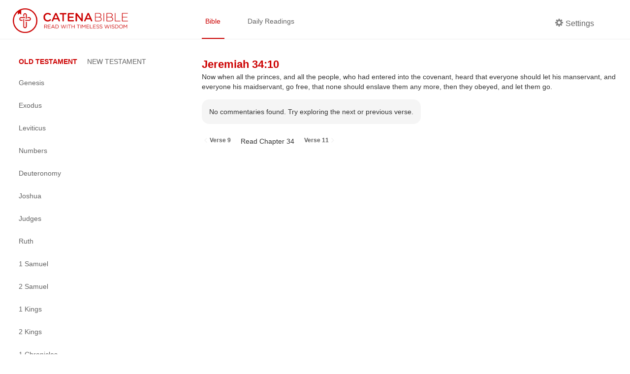

--- FILE ---
content_type: text/html; charset=utf-8
request_url: https://catenabible.com/jer/34/10
body_size: 7155
content:
<!DOCTYPE html><html><head><meta name="viewport" content="width=device-width"/><meta charSet="utf-8"/><title>Jeremiah 34:10 - Catena Bible &amp; Commentaries</title><link rel="shortcut icon" href="/static/images/catenaLogoRed.png"/><meta property="og:title" content="Jeremiah 34:10 - Catena Bible &amp; Commentaries"/><meta property="og:description" content="Now when all the princes, and all the people, who had entered into the covenant, heard that everyone should let his manservant, and everyone his maidservant, go free, that none should enslave them any more, then they obeyed, and let them go."/><meta property="og:image" content="/static/images/catenaLogoRed.png"/><meta property="og:site_name" content="Catena Bible &amp; Commentaries"/><meta property="twitter:card" content="summary"/><meta property="twitter:site" content="Catena Bible &amp; Commentaries"/><meta property="twitter:creator" content="Jeremiah"/><meta name="twitter:image:alt" content="Catena: A Chain of commentaries for each verse in the Bible"/><meta name="next-head-count" content="12"/><link rel="preload" href="/_next/static/css/caea3c624d0ed30151df27fad657a4576005e35f_CSS.ff4742f7.chunk.css" as="style"/><link rel="stylesheet" href="/_next/static/css/caea3c624d0ed30151df27fad657a4576005e35f_CSS.ff4742f7.chunk.css"/><link rel="preload" href="/_next/static/css/88b5e8f208b37944deb7f916b1cb970c702e7e7a_CSS.2efa91da.chunk.css" as="style"/><link rel="stylesheet" href="/_next/static/css/88b5e8f208b37944deb7f916b1cb970c702e7e7a_CSS.2efa91da.chunk.css"/><link rel="preload" href="/_next/static/css/styles.e69e8b9d.chunk.css" as="style"/><link rel="stylesheet" href="/_next/static/css/styles.e69e8b9d.chunk.css"/><link rel="preload" href="/_next/static/8t-ARlv5uR-8nLfv-fx3Z/pages/%5Bbook%5D/%5Bchapter%5D/%5Bverse%5D.js" as="script"/><link rel="preload" href="/_next/static/8t-ARlv5uR-8nLfv-fx3Z/pages/_app.js" as="script"/><link rel="preload" href="/_next/static/runtime/webpack-79ff85fe71fe9106621f.js" as="script"/><link rel="preload" href="/_next/static/chunks/framework.e4e7390ed0229f772749.js" as="script"/><link rel="preload" href="/_next/static/chunks/a738efc4652234e086586fde1be2e38ad3070275.743448bc26499e8203e8.js" as="script"/><link rel="preload" href="/_next/static/chunks/f91ce738ebefca99a31b5a191746ceaa0ead7470.89784d0ac1372bae9b7d.js" as="script"/><link rel="preload" href="/_next/static/chunks/90fe580a6f0141a740c2326f41bdbdef774529b6.e122096ad45020e4838a.js" as="script"/><link rel="preload" href="/_next/static/chunks/7973323a506dc071b28687049a262d168f480491.46ae57d6090f387ca037.js" as="script"/><link rel="preload" href="/_next/static/runtime/main-4ef4baa87cf41240a379.js" as="script"/><link rel="preload" href="/_next/static/chunks/6278397b.066799e576831c532158.js" as="script"/><link rel="preload" href="/_next/static/chunks/caea3c624d0ed30151df27fad657a4576005e35f_CSS.2c372599cf640b277883.js" as="script"/><link rel="preload" href="/_next/static/chunks/87c69e8bf156eb34a7234e483ee76215c6d9867f.0b583fc3589d51d4dca1.js" as="script"/><link rel="preload" href="/_next/static/chunks/88b5e8f208b37944deb7f916b1cb970c702e7e7a_CSS.8d7a43705e3f9a53dfda.js" as="script"/><link rel="preload" href="/_next/static/chunks/88b5e8f208b37944deb7f916b1cb970c702e7e7a.3de8435d336572826c26.js" as="script"/><link rel="preload" href="/_next/static/chunks/48f28a29b8065edcfa67b5ddde09ae93aacbbe67.522c836dd7c85d9a79c7.js" as="script"/><link rel="preload" href="/_next/static/chunks/styles.2e99a7cca10b459a47bc.js" as="script"/></head><body><div id="__next"><div><div class="header "><div class="left-container left-container-logo padded"><a href="/"><img src="/static/images/catenaLogoFull_red.png" alt="logo" class="logo"/></a></div><div class="right-container padded"><div class="nav-container flexContainer"><a href="/mt/1" class="nav-item selected">Bible</a><a href="/daily/1-25" class="nav-item ">Daily Readings</a></div><div class="header-side"><div class="nav-item flex " id="settings"><div class="settingsLabel flexContainer"><span icon="cog" class="bp3-icon bp3-icon-cog"><svg fill="grey" data-icon="cog" width="16" height="16" viewBox="0 0 16 16"><desc>cog</desc><path d="M15.19 6.39h-1.85c-.11-.37-.27-.71-.45-1.04l1.36-1.36c.31-.31.31-.82 0-1.13l-1.13-1.13a.803.803 0 00-1.13 0l-1.36 1.36c-.33-.17-.67-.33-1.04-.44V.79c0-.44-.36-.8-.8-.8h-1.6c-.44 0-.8.36-.8.8v1.86c-.39.12-.75.28-1.1.47l-1.3-1.3c-.3-.3-.79-.3-1.09 0L1.82 2.91c-.3.3-.3.79 0 1.09l1.3 1.3c-.2.34-.36.7-.48 1.09H.79c-.44 0-.8.36-.8.8v1.6c0 .44.36.8.8.8h1.85c.11.37.27.71.45 1.04l-1.36 1.36c-.31.31-.31.82 0 1.13l1.13 1.13c.31.31.82.31 1.13 0l1.36-1.36c.33.18.67.33 1.04.44v1.86c0 .44.36.8.8.8h1.6c.44 0 .8-.36.8-.8v-1.86c.39-.12.75-.28 1.1-.47l1.3 1.3c.3.3.79.3 1.09 0l1.09-1.09c.3-.3.3-.79 0-1.09l-1.3-1.3c.19-.35.36-.71.48-1.1h1.85c.44 0 .8-.36.8-.8v-1.6a.816.816 0 00-.81-.79zm-7.2 4.6c-1.66 0-3-1.34-3-3s1.34-3 3-3 3 1.34 3 3-1.34 3-3 3z" fill-rule="evenodd"></path></svg></span><p class="settingsCog">Settings</p></div></div></div></div></div><div class="content-container"><div class="left-container left-container-sideNav extended"><div class="side-nav-container"><a class="burger-menu  "></a><div class="side-nav extended "><div class="book-testaments"><span class="focus">OLD TESTAMENT</span><span class="">NEW TESTAMENT</span></div><div class="books-menu"><div class="book-item"><a class="book-title ">Genesis</a><div class="chapters-menu "><a class="chapter-item " href="/gn/1">1</a><a class="chapter-item " href="/gn/2">2</a><a class="chapter-item " href="/gn/3">3</a><a class="chapter-item " href="/gn/4">4</a><a class="chapter-item " href="/gn/5">5</a><a class="chapter-item " href="/gn/6">6</a><a class="chapter-item " href="/gn/7">7</a><a class="chapter-item " href="/gn/8">8</a><a class="chapter-item " href="/gn/9">9</a><a class="chapter-item " href="/gn/10">10</a><a class="chapter-item " href="/gn/11">11</a><a class="chapter-item " href="/gn/12">12</a><a class="chapter-item " href="/gn/13">13</a><a class="chapter-item " href="/gn/14">14</a><a class="chapter-item " href="/gn/15">15</a><a class="chapter-item " href="/gn/16">16</a><a class="chapter-item " href="/gn/17">17</a><a class="chapter-item " href="/gn/18">18</a><a class="chapter-item " href="/gn/19">19</a><a class="chapter-item " href="/gn/20">20</a><a class="chapter-item " href="/gn/21">21</a><a class="chapter-item " href="/gn/22">22</a><a class="chapter-item " href="/gn/23">23</a><a class="chapter-item " href="/gn/24">24</a><a class="chapter-item " href="/gn/25">25</a><a class="chapter-item " href="/gn/26">26</a><a class="chapter-item " href="/gn/27">27</a><a class="chapter-item " href="/gn/28">28</a><a class="chapter-item " href="/gn/29">29</a><a class="chapter-item " href="/gn/30">30</a><a class="chapter-item " href="/gn/31">31</a><a class="chapter-item " href="/gn/32">32</a><a class="chapter-item " href="/gn/33">33</a><a class="chapter-item " href="/gn/34">34</a><a class="chapter-item " href="/gn/35">35</a><a class="chapter-item " href="/gn/36">36</a><a class="chapter-item " href="/gn/37">37</a><a class="chapter-item " href="/gn/38">38</a><a class="chapter-item " href="/gn/39">39</a><a class="chapter-item " href="/gn/40">40</a><a class="chapter-item " href="/gn/41">41</a><a class="chapter-item " href="/gn/42">42</a><a class="chapter-item " href="/gn/43">43</a><a class="chapter-item " href="/gn/44">44</a><a class="chapter-item " href="/gn/45">45</a><a class="chapter-item " href="/gn/46">46</a><a class="chapter-item " href="/gn/47">47</a><a class="chapter-item " href="/gn/48">48</a><a class="chapter-item " href="/gn/49">49</a><a class="chapter-item " href="/gn/50">50</a></div></div><div class="book-item"><a class="book-title ">Exodus</a><div class="chapters-menu "><a class="chapter-item " href="/ex/1">1</a><a class="chapter-item " href="/ex/2">2</a><a class="chapter-item " href="/ex/3">3</a><a class="chapter-item " href="/ex/4">4</a><a class="chapter-item " href="/ex/5">5</a><a class="chapter-item " href="/ex/6">6</a><a class="chapter-item " href="/ex/7">7</a><a class="chapter-item " href="/ex/8">8</a><a class="chapter-item " href="/ex/9">9</a><a class="chapter-item " href="/ex/10">10</a><a class="chapter-item " href="/ex/11">11</a><a class="chapter-item " href="/ex/12">12</a><a class="chapter-item " href="/ex/13">13</a><a class="chapter-item " href="/ex/14">14</a><a class="chapter-item " href="/ex/15">15</a><a class="chapter-item " href="/ex/16">16</a><a class="chapter-item " href="/ex/17">17</a><a class="chapter-item " href="/ex/18">18</a><a class="chapter-item " href="/ex/19">19</a><a class="chapter-item " href="/ex/20">20</a><a class="chapter-item " href="/ex/21">21</a><a class="chapter-item " href="/ex/22">22</a><a class="chapter-item " href="/ex/23">23</a><a class="chapter-item " href="/ex/24">24</a><a class="chapter-item " href="/ex/25">25</a><a class="chapter-item " href="/ex/26">26</a><a class="chapter-item " href="/ex/27">27</a><a class="chapter-item " href="/ex/28">28</a><a class="chapter-item " href="/ex/29">29</a><a class="chapter-item " href="/ex/30">30</a><a class="chapter-item " href="/ex/31">31</a><a class="chapter-item " href="/ex/32">32</a><a class="chapter-item " href="/ex/33">33</a><a class="chapter-item " href="/ex/34">34</a><a class="chapter-item " href="/ex/35">35</a><a class="chapter-item " href="/ex/36">36</a><a class="chapter-item " href="/ex/37">37</a><a class="chapter-item " href="/ex/38">38</a><a class="chapter-item " href="/ex/39">39</a><a class="chapter-item " href="/ex/40">40</a></div></div><div class="book-item"><a class="book-title ">Leviticus</a><div class="chapters-menu "><a class="chapter-item " href="/lv/1">1</a><a class="chapter-item " href="/lv/2">2</a><a class="chapter-item " href="/lv/3">3</a><a class="chapter-item " href="/lv/4">4</a><a class="chapter-item " href="/lv/5">5</a><a class="chapter-item " href="/lv/6">6</a><a class="chapter-item " href="/lv/7">7</a><a class="chapter-item " href="/lv/8">8</a><a class="chapter-item " href="/lv/9">9</a><a class="chapter-item " href="/lv/10">10</a><a class="chapter-item " href="/lv/11">11</a><a class="chapter-item " href="/lv/12">12</a><a class="chapter-item " href="/lv/13">13</a><a class="chapter-item " href="/lv/14">14</a><a class="chapter-item " href="/lv/15">15</a><a class="chapter-item " href="/lv/16">16</a><a class="chapter-item " href="/lv/17">17</a><a class="chapter-item " href="/lv/18">18</a><a class="chapter-item " href="/lv/19">19</a><a class="chapter-item " href="/lv/20">20</a><a class="chapter-item " href="/lv/21">21</a><a class="chapter-item " href="/lv/22">22</a><a class="chapter-item " href="/lv/23">23</a><a class="chapter-item " href="/lv/24">24</a><a class="chapter-item " href="/lv/25">25</a><a class="chapter-item " href="/lv/26">26</a><a class="chapter-item " href="/lv/27">27</a></div></div><div class="book-item"><a class="book-title ">Numbers</a><div class="chapters-menu "><a class="chapter-item " href="/nm/1">1</a><a class="chapter-item " href="/nm/2">2</a><a class="chapter-item " href="/nm/3">3</a><a class="chapter-item " href="/nm/4">4</a><a class="chapter-item " href="/nm/5">5</a><a class="chapter-item " href="/nm/6">6</a><a class="chapter-item " href="/nm/7">7</a><a class="chapter-item " href="/nm/8">8</a><a class="chapter-item " href="/nm/9">9</a><a class="chapter-item " href="/nm/10">10</a><a class="chapter-item " href="/nm/11">11</a><a class="chapter-item " href="/nm/12">12</a><a class="chapter-item " href="/nm/13">13</a><a class="chapter-item " href="/nm/14">14</a><a class="chapter-item " href="/nm/15">15</a><a class="chapter-item " href="/nm/16">16</a><a class="chapter-item " href="/nm/17">17</a><a class="chapter-item " href="/nm/18">18</a><a class="chapter-item " href="/nm/19">19</a><a class="chapter-item " href="/nm/20">20</a><a class="chapter-item " href="/nm/21">21</a><a class="chapter-item " href="/nm/22">22</a><a class="chapter-item " href="/nm/23">23</a><a class="chapter-item " href="/nm/24">24</a><a class="chapter-item " href="/nm/25">25</a><a class="chapter-item " href="/nm/26">26</a><a class="chapter-item " href="/nm/27">27</a><a class="chapter-item " href="/nm/28">28</a><a class="chapter-item " href="/nm/29">29</a><a class="chapter-item " href="/nm/30">30</a><a class="chapter-item " href="/nm/31">31</a><a class="chapter-item " href="/nm/32">32</a><a class="chapter-item " href="/nm/33">33</a><a class="chapter-item " href="/nm/34">34</a><a class="chapter-item " href="/nm/35">35</a><a class="chapter-item " href="/nm/36">36</a></div></div><div class="book-item"><a class="book-title ">Deuteronomy</a><div class="chapters-menu "><a class="chapter-item " href="/dt/1">1</a><a class="chapter-item " href="/dt/2">2</a><a class="chapter-item " href="/dt/3">3</a><a class="chapter-item " href="/dt/4">4</a><a class="chapter-item " href="/dt/5">5</a><a class="chapter-item " href="/dt/6">6</a><a class="chapter-item " href="/dt/7">7</a><a class="chapter-item " href="/dt/8">8</a><a class="chapter-item " href="/dt/9">9</a><a class="chapter-item " href="/dt/10">10</a><a class="chapter-item " href="/dt/11">11</a><a class="chapter-item " href="/dt/12">12</a><a class="chapter-item " href="/dt/13">13</a><a class="chapter-item " href="/dt/14">14</a><a class="chapter-item " href="/dt/15">15</a><a class="chapter-item " href="/dt/16">16</a><a class="chapter-item " href="/dt/17">17</a><a class="chapter-item " href="/dt/18">18</a><a class="chapter-item " href="/dt/19">19</a><a class="chapter-item " href="/dt/20">20</a><a class="chapter-item " href="/dt/21">21</a><a class="chapter-item " href="/dt/22">22</a><a class="chapter-item " href="/dt/23">23</a><a class="chapter-item " href="/dt/24">24</a><a class="chapter-item " href="/dt/25">25</a><a class="chapter-item " href="/dt/26">26</a><a class="chapter-item " href="/dt/27">27</a><a class="chapter-item " href="/dt/28">28</a><a class="chapter-item " href="/dt/29">29</a><a class="chapter-item " href="/dt/30">30</a><a class="chapter-item " href="/dt/31">31</a><a class="chapter-item " href="/dt/32">32</a><a class="chapter-item " href="/dt/33">33</a><a class="chapter-item " href="/dt/34">34</a></div></div><div class="book-item"><a class="book-title ">Joshua</a><div class="chapters-menu "><a class="chapter-item " href="/jo/1">1</a><a class="chapter-item " href="/jo/2">2</a><a class="chapter-item " href="/jo/3">3</a><a class="chapter-item " href="/jo/4">4</a><a class="chapter-item " href="/jo/5">5</a><a class="chapter-item " href="/jo/6">6</a><a class="chapter-item " href="/jo/7">7</a><a class="chapter-item " href="/jo/8">8</a><a class="chapter-item " href="/jo/9">9</a><a class="chapter-item " href="/jo/10">10</a><a class="chapter-item " href="/jo/11">11</a><a class="chapter-item " href="/jo/12">12</a><a class="chapter-item " href="/jo/13">13</a><a class="chapter-item " href="/jo/14">14</a><a class="chapter-item " href="/jo/15">15</a><a class="chapter-item " href="/jo/16">16</a><a class="chapter-item " href="/jo/17">17</a><a class="chapter-item " href="/jo/18">18</a><a class="chapter-item " href="/jo/19">19</a><a class="chapter-item " href="/jo/20">20</a><a class="chapter-item " href="/jo/21">21</a><a class="chapter-item " href="/jo/22">22</a><a class="chapter-item " href="/jo/23">23</a><a class="chapter-item " href="/jo/24">24</a></div></div><div class="book-item"><a class="book-title ">Judges</a><div class="chapters-menu "><a class="chapter-item " href="/jgs/1">1</a><a class="chapter-item " href="/jgs/2">2</a><a class="chapter-item " href="/jgs/3">3</a><a class="chapter-item " href="/jgs/4">4</a><a class="chapter-item " href="/jgs/5">5</a><a class="chapter-item " href="/jgs/6">6</a><a class="chapter-item " href="/jgs/7">7</a><a class="chapter-item " href="/jgs/8">8</a><a class="chapter-item " href="/jgs/9">9</a><a class="chapter-item " href="/jgs/10">10</a><a class="chapter-item " href="/jgs/11">11</a><a class="chapter-item " href="/jgs/12">12</a><a class="chapter-item " href="/jgs/13">13</a><a class="chapter-item " href="/jgs/14">14</a><a class="chapter-item " href="/jgs/15">15</a><a class="chapter-item " href="/jgs/16">16</a><a class="chapter-item " href="/jgs/17">17</a><a class="chapter-item " href="/jgs/18">18</a><a class="chapter-item " href="/jgs/19">19</a><a class="chapter-item " href="/jgs/20">20</a><a class="chapter-item " href="/jgs/21">21</a></div></div><div class="book-item"><a class="book-title ">Ruth</a><div class="chapters-menu "><a class="chapter-item " href="/ru/1">1</a><a class="chapter-item " href="/ru/2">2</a><a class="chapter-item " href="/ru/3">3</a><a class="chapter-item " href="/ru/4">4</a></div></div><div class="book-item"><a class="book-title ">1 Samuel</a><div class="chapters-menu "><a class="chapter-item " href="/1sm/1">1</a><a class="chapter-item " href="/1sm/2">2</a><a class="chapter-item " href="/1sm/3">3</a><a class="chapter-item " href="/1sm/4">4</a><a class="chapter-item " href="/1sm/5">5</a><a class="chapter-item " href="/1sm/6">6</a><a class="chapter-item " href="/1sm/7">7</a><a class="chapter-item " href="/1sm/8">8</a><a class="chapter-item " href="/1sm/9">9</a><a class="chapter-item " href="/1sm/10">10</a><a class="chapter-item " href="/1sm/11">11</a><a class="chapter-item " href="/1sm/12">12</a><a class="chapter-item " href="/1sm/13">13</a><a class="chapter-item " href="/1sm/14">14</a><a class="chapter-item " href="/1sm/15">15</a><a class="chapter-item " href="/1sm/16">16</a><a class="chapter-item " href="/1sm/17">17</a><a class="chapter-item " href="/1sm/18">18</a><a class="chapter-item " href="/1sm/19">19</a><a class="chapter-item " href="/1sm/20">20</a><a class="chapter-item " href="/1sm/21">21</a><a class="chapter-item " href="/1sm/22">22</a><a class="chapter-item " href="/1sm/23">23</a><a class="chapter-item " href="/1sm/24">24</a><a class="chapter-item " href="/1sm/25">25</a><a class="chapter-item " href="/1sm/26">26</a><a class="chapter-item " href="/1sm/27">27</a><a class="chapter-item " href="/1sm/28">28</a><a class="chapter-item " href="/1sm/29">29</a><a class="chapter-item " href="/1sm/30">30</a><a class="chapter-item " href="/1sm/31">31</a></div></div><div class="book-item"><a class="book-title ">2 Samuel</a><div class="chapters-menu "><a class="chapter-item " href="/2sm/1">1</a><a class="chapter-item " href="/2sm/2">2</a><a class="chapter-item " href="/2sm/3">3</a><a class="chapter-item " href="/2sm/4">4</a><a class="chapter-item " href="/2sm/5">5</a><a class="chapter-item " href="/2sm/6">6</a><a class="chapter-item " href="/2sm/7">7</a><a class="chapter-item " href="/2sm/8">8</a><a class="chapter-item " href="/2sm/9">9</a><a class="chapter-item " href="/2sm/10">10</a><a class="chapter-item " href="/2sm/11">11</a><a class="chapter-item " href="/2sm/12">12</a><a class="chapter-item " href="/2sm/13">13</a><a class="chapter-item " href="/2sm/14">14</a><a class="chapter-item " href="/2sm/15">15</a><a class="chapter-item " href="/2sm/16">16</a><a class="chapter-item " href="/2sm/17">17</a><a class="chapter-item " href="/2sm/18">18</a><a class="chapter-item " href="/2sm/19">19</a><a class="chapter-item " href="/2sm/20">20</a><a class="chapter-item " href="/2sm/21">21</a><a class="chapter-item " href="/2sm/22">22</a><a class="chapter-item " href="/2sm/23">23</a><a class="chapter-item " href="/2sm/24">24</a></div></div><div class="book-item"><a class="book-title ">1 Kings</a><div class="chapters-menu "><a class="chapter-item " href="/1kgs/1">1</a><a class="chapter-item " href="/1kgs/2">2</a><a class="chapter-item " href="/1kgs/3">3</a><a class="chapter-item " href="/1kgs/4">4</a><a class="chapter-item " href="/1kgs/5">5</a><a class="chapter-item " href="/1kgs/6">6</a><a class="chapter-item " href="/1kgs/7">7</a><a class="chapter-item " href="/1kgs/8">8</a><a class="chapter-item " href="/1kgs/9">9</a><a class="chapter-item " href="/1kgs/10">10</a><a class="chapter-item " href="/1kgs/11">11</a><a class="chapter-item " href="/1kgs/12">12</a><a class="chapter-item " href="/1kgs/13">13</a><a class="chapter-item " href="/1kgs/14">14</a><a class="chapter-item " href="/1kgs/15">15</a><a class="chapter-item " href="/1kgs/16">16</a><a class="chapter-item " href="/1kgs/17">17</a><a class="chapter-item " href="/1kgs/18">18</a><a class="chapter-item " href="/1kgs/19">19</a><a class="chapter-item " href="/1kgs/20">20</a><a class="chapter-item " href="/1kgs/21">21</a><a class="chapter-item " href="/1kgs/22">22</a></div></div><div class="book-item"><a class="book-title ">2 Kings</a><div class="chapters-menu "><a class="chapter-item " href="/2kgs/1">1</a><a class="chapter-item " href="/2kgs/2">2</a><a class="chapter-item " href="/2kgs/3">3</a><a class="chapter-item " href="/2kgs/4">4</a><a class="chapter-item " href="/2kgs/5">5</a><a class="chapter-item " href="/2kgs/6">6</a><a class="chapter-item " href="/2kgs/7">7</a><a class="chapter-item " href="/2kgs/8">8</a><a class="chapter-item " href="/2kgs/9">9</a><a class="chapter-item " href="/2kgs/10">10</a><a class="chapter-item " href="/2kgs/11">11</a><a class="chapter-item " href="/2kgs/12">12</a><a class="chapter-item " href="/2kgs/13">13</a><a class="chapter-item " href="/2kgs/14">14</a><a class="chapter-item " href="/2kgs/15">15</a><a class="chapter-item " href="/2kgs/16">16</a><a class="chapter-item " href="/2kgs/17">17</a><a class="chapter-item " href="/2kgs/18">18</a><a class="chapter-item " href="/2kgs/19">19</a><a class="chapter-item " href="/2kgs/20">20</a><a class="chapter-item " href="/2kgs/21">21</a><a class="chapter-item " href="/2kgs/22">22</a><a class="chapter-item " href="/2kgs/23">23</a><a class="chapter-item " href="/2kgs/24">24</a><a class="chapter-item " href="/2kgs/25">25</a></div></div><div class="book-item"><a class="book-title ">1 Chronicles</a><div class="chapters-menu "><a class="chapter-item " href="/1chr/1">1</a><a class="chapter-item " href="/1chr/2">2</a><a class="chapter-item " href="/1chr/3">3</a><a class="chapter-item " href="/1chr/4">4</a><a class="chapter-item " href="/1chr/5">5</a><a class="chapter-item " href="/1chr/6">6</a><a class="chapter-item " href="/1chr/7">7</a><a class="chapter-item " href="/1chr/8">8</a><a class="chapter-item " href="/1chr/9">9</a><a class="chapter-item " href="/1chr/10">10</a><a class="chapter-item " href="/1chr/11">11</a><a class="chapter-item " href="/1chr/12">12</a><a class="chapter-item " href="/1chr/13">13</a><a class="chapter-item " href="/1chr/14">14</a><a class="chapter-item " href="/1chr/15">15</a><a class="chapter-item " href="/1chr/16">16</a><a class="chapter-item " href="/1chr/17">17</a><a class="chapter-item " href="/1chr/18">18</a><a class="chapter-item " href="/1chr/19">19</a><a class="chapter-item " href="/1chr/20">20</a><a class="chapter-item " href="/1chr/21">21</a><a class="chapter-item " href="/1chr/22">22</a><a class="chapter-item " href="/1chr/23">23</a><a class="chapter-item " href="/1chr/24">24</a><a class="chapter-item " href="/1chr/25">25</a><a class="chapter-item " href="/1chr/26">26</a><a class="chapter-item " href="/1chr/27">27</a><a class="chapter-item " href="/1chr/28">28</a><a class="chapter-item " href="/1chr/29">29</a></div></div><div class="book-item"><a class="book-title ">2 Chronicles</a><div class="chapters-menu "><a class="chapter-item " href="/2chr/1">1</a><a class="chapter-item " href="/2chr/2">2</a><a class="chapter-item " href="/2chr/3">3</a><a class="chapter-item " href="/2chr/4">4</a><a class="chapter-item " href="/2chr/5">5</a><a class="chapter-item " href="/2chr/6">6</a><a class="chapter-item " href="/2chr/7">7</a><a class="chapter-item " href="/2chr/8">8</a><a class="chapter-item " href="/2chr/9">9</a><a class="chapter-item " href="/2chr/10">10</a><a class="chapter-item " href="/2chr/11">11</a><a class="chapter-item " href="/2chr/12">12</a><a class="chapter-item " href="/2chr/13">13</a><a class="chapter-item " href="/2chr/14">14</a><a class="chapter-item " href="/2chr/15">15</a><a class="chapter-item " href="/2chr/16">16</a><a class="chapter-item " href="/2chr/17">17</a><a class="chapter-item " href="/2chr/18">18</a><a class="chapter-item " href="/2chr/19">19</a><a class="chapter-item " href="/2chr/20">20</a><a class="chapter-item " href="/2chr/21">21</a><a class="chapter-item " href="/2chr/22">22</a><a class="chapter-item " href="/2chr/23">23</a><a class="chapter-item " href="/2chr/24">24</a><a class="chapter-item " href="/2chr/25">25</a><a class="chapter-item " href="/2chr/26">26</a><a class="chapter-item " href="/2chr/27">27</a><a class="chapter-item " href="/2chr/28">28</a><a class="chapter-item " href="/2chr/29">29</a><a class="chapter-item " href="/2chr/30">30</a><a class="chapter-item " href="/2chr/31">31</a><a class="chapter-item " href="/2chr/32">32</a><a class="chapter-item " href="/2chr/33">33</a><a class="chapter-item " href="/2chr/34">34</a><a class="chapter-item " href="/2chr/35">35</a><a class="chapter-item " href="/2chr/36">36</a></div></div><div class="book-item"><a class="book-title ">1 Esdras</a><div class="chapters-menu "><a class="chapter-item " href="/1esd/1">1</a><a class="chapter-item " href="/1esd/2">2</a><a class="chapter-item " href="/1esd/3">3</a><a class="chapter-item " href="/1esd/4">4</a><a class="chapter-item " href="/1esd/5">5</a><a class="chapter-item " href="/1esd/6">6</a><a class="chapter-item " href="/1esd/7">7</a><a class="chapter-item " href="/1esd/8">8</a><a class="chapter-item " href="/1esd/9">9</a></div></div><div class="book-item"><a class="book-title ">Ezra</a><div class="chapters-menu "><a class="chapter-item " href="/ezr/1">1</a><a class="chapter-item " href="/ezr/2">2</a><a class="chapter-item " href="/ezr/3">3</a><a class="chapter-item " href="/ezr/4">4</a><a class="chapter-item " href="/ezr/5">5</a><a class="chapter-item " href="/ezr/6">6</a><a class="chapter-item " href="/ezr/7">7</a><a class="chapter-item " href="/ezr/8">8</a><a class="chapter-item " href="/ezr/9">9</a><a class="chapter-item " href="/ezr/10">10</a></div></div><div class="book-item"><a class="book-title ">Nehemiah</a><div class="chapters-menu "><a class="chapter-item " href="/neh/1">1</a><a class="chapter-item " href="/neh/2">2</a><a class="chapter-item " href="/neh/3">3</a><a class="chapter-item " href="/neh/4">4</a><a class="chapter-item " href="/neh/5">5</a><a class="chapter-item " href="/neh/6">6</a><a class="chapter-item " href="/neh/7">7</a><a class="chapter-item " href="/neh/8">8</a><a class="chapter-item " href="/neh/9">9</a><a class="chapter-item " href="/neh/10">10</a><a class="chapter-item " href="/neh/11">11</a><a class="chapter-item " href="/neh/12">12</a><a class="chapter-item " href="/neh/13">13</a></div></div><div class="book-item"><a class="book-title ">Tobit</a><div class="chapters-menu "><a class="chapter-item " href="/tb/1">1</a><a class="chapter-item " href="/tb/2">2</a><a class="chapter-item " href="/tb/3">3</a><a class="chapter-item " href="/tb/4">4</a><a class="chapter-item " href="/tb/5">5</a><a class="chapter-item " href="/tb/6">6</a><a class="chapter-item " href="/tb/7">7</a><a class="chapter-item " href="/tb/8">8</a><a class="chapter-item " href="/tb/9">9</a><a class="chapter-item " href="/tb/10">10</a><a class="chapter-item " href="/tb/11">11</a><a class="chapter-item " href="/tb/12">12</a><a class="chapter-item " href="/tb/13">13</a><a class="chapter-item " href="/tb/14">14</a></div></div><div class="book-item"><a class="book-title ">Judith</a><div class="chapters-menu "><a class="chapter-item " href="/jdt/1">1</a><a class="chapter-item " href="/jdt/2">2</a><a class="chapter-item " href="/jdt/3">3</a><a class="chapter-item " href="/jdt/4">4</a><a class="chapter-item " href="/jdt/5">5</a><a class="chapter-item " href="/jdt/6">6</a><a class="chapter-item " href="/jdt/7">7</a><a class="chapter-item " href="/jdt/8">8</a><a class="chapter-item " href="/jdt/9">9</a><a class="chapter-item " href="/jdt/10">10</a><a class="chapter-item " href="/jdt/11">11</a><a class="chapter-item " href="/jdt/12">12</a><a class="chapter-item " href="/jdt/13">13</a><a class="chapter-item " href="/jdt/14">14</a><a class="chapter-item " href="/jdt/15">15</a><a class="chapter-item " href="/jdt/16">16</a></div></div><div class="book-item"><a class="book-title ">Esther</a><div class="chapters-menu "><a class="chapter-item " href="/est/1">1</a><a class="chapter-item " href="/est/2">2</a><a class="chapter-item " href="/est/3">3</a><a class="chapter-item " href="/est/4">4</a><a class="chapter-item " href="/est/5">5</a><a class="chapter-item " href="/est/6">6</a><a class="chapter-item " href="/est/7">7</a><a class="chapter-item " href="/est/8">8</a><a class="chapter-item " href="/est/9">9</a><a class="chapter-item " href="/est/10">10</a><a class="chapter-item " href="/est/11">11</a><a class="chapter-item " href="/est/12">12</a><a class="chapter-item " href="/est/13">13</a><a class="chapter-item " href="/est/14">14</a><a class="chapter-item " href="/est/15">15</a><a class="chapter-item " href="/est/16">16</a></div></div><div class="book-item"><a class="book-title ">Maccabees 1</a><div class="chapters-menu "><a class="chapter-item " href="/1mc/1">1</a><a class="chapter-item " href="/1mc/2">2</a><a class="chapter-item " href="/1mc/3">3</a><a class="chapter-item " href="/1mc/4">4</a><a class="chapter-item " href="/1mc/5">5</a><a class="chapter-item " href="/1mc/6">6</a><a class="chapter-item " href="/1mc/7">7</a><a class="chapter-item " href="/1mc/8">8</a><a class="chapter-item " href="/1mc/9">9</a><a class="chapter-item " href="/1mc/10">10</a><a class="chapter-item " href="/1mc/11">11</a><a class="chapter-item " href="/1mc/12">12</a><a class="chapter-item " href="/1mc/13">13</a><a class="chapter-item " href="/1mc/14">14</a><a class="chapter-item " href="/1mc/15">15</a><a class="chapter-item " href="/1mc/16">16</a></div></div><div class="book-item"><a class="book-title ">Maccabees 2</a><div class="chapters-menu "><a class="chapter-item " href="/2mc/1">1</a><a class="chapter-item " href="/2mc/2">2</a><a class="chapter-item " href="/2mc/3">3</a><a class="chapter-item " href="/2mc/4">4</a><a class="chapter-item " href="/2mc/5">5</a><a class="chapter-item " href="/2mc/6">6</a><a class="chapter-item " href="/2mc/7">7</a><a class="chapter-item " href="/2mc/8">8</a><a class="chapter-item " href="/2mc/9">9</a><a class="chapter-item " href="/2mc/10">10</a><a class="chapter-item " href="/2mc/11">11</a><a class="chapter-item " href="/2mc/12">12</a><a class="chapter-item " href="/2mc/13">13</a><a class="chapter-item " href="/2mc/14">14</a><a class="chapter-item " href="/2mc/15">15</a></div></div><div class="book-item"><a class="book-title ">Psalms</a><div class="chapters-menu "><a class="chapter-item " href="/ps/1">1</a><a class="chapter-item " href="/ps/2">2</a><a class="chapter-item " href="/ps/3">3</a><a class="chapter-item " href="/ps/4">4</a><a class="chapter-item " href="/ps/5">5</a><a class="chapter-item " href="/ps/6">6</a><a class="chapter-item " href="/ps/7">7</a><a class="chapter-item " href="/ps/8">8</a><a class="chapter-item " href="/ps/9">9</a><a class="chapter-item " href="/ps/10">10</a><a class="chapter-item " href="/ps/11">11</a><a class="chapter-item " href="/ps/12">12</a><a class="chapter-item " href="/ps/13">13</a><a class="chapter-item " href="/ps/14">14</a><a class="chapter-item " href="/ps/15">15</a><a class="chapter-item " href="/ps/16">16</a><a class="chapter-item " href="/ps/17">17</a><a class="chapter-item " href="/ps/18">18</a><a class="chapter-item " href="/ps/19">19</a><a class="chapter-item " href="/ps/20">20</a><a class="chapter-item " href="/ps/21">21</a><a class="chapter-item " href="/ps/22">22</a><a class="chapter-item " href="/ps/23">23</a><a class="chapter-item " href="/ps/24">24</a><a class="chapter-item " href="/ps/25">25</a><a class="chapter-item " href="/ps/26">26</a><a class="chapter-item " href="/ps/27">27</a><a class="chapter-item " href="/ps/28">28</a><a class="chapter-item " href="/ps/29">29</a><a class="chapter-item " href="/ps/30">30</a><a class="chapter-item " href="/ps/31">31</a><a class="chapter-item " href="/ps/32">32</a><a class="chapter-item " href="/ps/33">33</a><a class="chapter-item " href="/ps/34">34</a><a class="chapter-item " href="/ps/35">35</a><a class="chapter-item " href="/ps/36">36</a><a class="chapter-item " href="/ps/37">37</a><a class="chapter-item " href="/ps/38">38</a><a class="chapter-item " href="/ps/39">39</a><a class="chapter-item " href="/ps/40">40</a><a class="chapter-item " href="/ps/41">41</a><a class="chapter-item " href="/ps/42">42</a><a class="chapter-item " href="/ps/43">43</a><a class="chapter-item " href="/ps/44">44</a><a class="chapter-item " href="/ps/45">45</a><a class="chapter-item " href="/ps/46">46</a><a class="chapter-item " href="/ps/47">47</a><a class="chapter-item " href="/ps/48">48</a><a class="chapter-item " href="/ps/49">49</a><a class="chapter-item " href="/ps/50">50</a><a class="chapter-item " href="/ps/51">51</a><a class="chapter-item " href="/ps/52">52</a><a class="chapter-item " href="/ps/53">53</a><a class="chapter-item " href="/ps/54">54</a><a class="chapter-item " href="/ps/55">55</a><a class="chapter-item " href="/ps/56">56</a><a class="chapter-item " href="/ps/57">57</a><a class="chapter-item " href="/ps/58">58</a><a class="chapter-item " href="/ps/59">59</a><a class="chapter-item " href="/ps/60">60</a><a class="chapter-item " href="/ps/61">61</a><a class="chapter-item " href="/ps/62">62</a><a class="chapter-item " href="/ps/63">63</a><a class="chapter-item " href="/ps/64">64</a><a class="chapter-item " href="/ps/65">65</a><a class="chapter-item " href="/ps/66">66</a><a class="chapter-item " href="/ps/67">67</a><a class="chapter-item " href="/ps/68">68</a><a class="chapter-item " href="/ps/69">69</a><a class="chapter-item " href="/ps/70">70</a><a class="chapter-item " href="/ps/71">71</a><a class="chapter-item " href="/ps/72">72</a><a class="chapter-item " href="/ps/73">73</a><a class="chapter-item " href="/ps/74">74</a><a class="chapter-item " href="/ps/75">75</a><a class="chapter-item " href="/ps/76">76</a><a class="chapter-item " href="/ps/77">77</a><a class="chapter-item " href="/ps/78">78</a><a class="chapter-item " href="/ps/79">79</a><a class="chapter-item " href="/ps/80">80</a><a class="chapter-item " href="/ps/81">81</a><a class="chapter-item " href="/ps/82">82</a><a class="chapter-item " href="/ps/83">83</a><a class="chapter-item " href="/ps/84">84</a><a class="chapter-item " href="/ps/85">85</a><a class="chapter-item " href="/ps/86">86</a><a class="chapter-item " href="/ps/87">87</a><a class="chapter-item " href="/ps/88">88</a><a class="chapter-item " href="/ps/89">89</a><a class="chapter-item " href="/ps/90">90</a><a class="chapter-item " href="/ps/91">91</a><a class="chapter-item " href="/ps/92">92</a><a class="chapter-item " href="/ps/93">93</a><a class="chapter-item " href="/ps/94">94</a><a class="chapter-item " href="/ps/95">95</a><a class="chapter-item " href="/ps/96">96</a><a class="chapter-item " href="/ps/97">97</a><a class="chapter-item " href="/ps/98">98</a><a class="chapter-item " href="/ps/99">99</a><a class="chapter-item " href="/ps/100">100</a><a class="chapter-item " href="/ps/101">101</a><a class="chapter-item " href="/ps/102">102</a><a class="chapter-item " href="/ps/103">103</a><a class="chapter-item " href="/ps/104">104</a><a class="chapter-item " href="/ps/105">105</a><a class="chapter-item " href="/ps/106">106</a><a class="chapter-item " href="/ps/107">107</a><a class="chapter-item " href="/ps/108">108</a><a class="chapter-item " href="/ps/109">109</a><a class="chapter-item " href="/ps/110">110</a><a class="chapter-item " href="/ps/111">111</a><a class="chapter-item " href="/ps/112">112</a><a class="chapter-item " href="/ps/113">113</a><a class="chapter-item " href="/ps/114">114</a><a class="chapter-item " href="/ps/115">115</a><a class="chapter-item " href="/ps/116">116</a><a class="chapter-item " href="/ps/117">117</a><a class="chapter-item " href="/ps/118">118</a><a class="chapter-item " href="/ps/119">119</a><a class="chapter-item " href="/ps/120">120</a><a class="chapter-item " href="/ps/121">121</a><a class="chapter-item " href="/ps/122">122</a><a class="chapter-item " href="/ps/123">123</a><a class="chapter-item " href="/ps/124">124</a><a class="chapter-item " href="/ps/125">125</a><a class="chapter-item " href="/ps/126">126</a><a class="chapter-item " href="/ps/127">127</a><a class="chapter-item " href="/ps/128">128</a><a class="chapter-item " href="/ps/129">129</a><a class="chapter-item " href="/ps/130">130</a><a class="chapter-item " href="/ps/131">131</a><a class="chapter-item " href="/ps/132">132</a><a class="chapter-item " href="/ps/133">133</a><a class="chapter-item " href="/ps/134">134</a><a class="chapter-item " href="/ps/135">135</a><a class="chapter-item " href="/ps/136">136</a><a class="chapter-item " href="/ps/137">137</a><a class="chapter-item " href="/ps/138">138</a><a class="chapter-item " href="/ps/139">139</a><a class="chapter-item " href="/ps/140">140</a><a class="chapter-item " href="/ps/141">141</a><a class="chapter-item " href="/ps/142">142</a><a class="chapter-item " href="/ps/143">143</a><a class="chapter-item " href="/ps/144">144</a><a class="chapter-item " href="/ps/145">145</a><a class="chapter-item " href="/ps/146">146</a><a class="chapter-item " href="/ps/147">147</a><a class="chapter-item " href="/ps/148">148</a><a class="chapter-item " href="/ps/149">149</a><a class="chapter-item " href="/ps/150">150</a></div></div><div class="book-item"><a class="book-title ">Job</a><div class="chapters-menu "><a class="chapter-item " href="/jb/1">1</a><a class="chapter-item " href="/jb/2">2</a><a class="chapter-item " href="/jb/3">3</a><a class="chapter-item " href="/jb/4">4</a><a class="chapter-item " href="/jb/5">5</a><a class="chapter-item " href="/jb/6">6</a><a class="chapter-item " href="/jb/7">7</a><a class="chapter-item " href="/jb/8">8</a><a class="chapter-item " href="/jb/9">9</a><a class="chapter-item " href="/jb/10">10</a><a class="chapter-item " href="/jb/11">11</a><a class="chapter-item " href="/jb/12">12</a><a class="chapter-item " href="/jb/13">13</a><a class="chapter-item " href="/jb/14">14</a><a class="chapter-item " href="/jb/15">15</a><a class="chapter-item " href="/jb/16">16</a><a class="chapter-item " href="/jb/17">17</a><a class="chapter-item " href="/jb/18">18</a><a class="chapter-item " href="/jb/19">19</a><a class="chapter-item " href="/jb/20">20</a><a class="chapter-item " href="/jb/21">21</a><a class="chapter-item " href="/jb/22">22</a><a class="chapter-item " href="/jb/23">23</a><a class="chapter-item " href="/jb/24">24</a><a class="chapter-item " href="/jb/25">25</a><a class="chapter-item " href="/jb/26">26</a><a class="chapter-item " href="/jb/27">27</a><a class="chapter-item " href="/jb/28">28</a><a class="chapter-item " href="/jb/29">29</a><a class="chapter-item " href="/jb/30">30</a><a class="chapter-item " href="/jb/31">31</a><a class="chapter-item " href="/jb/32">32</a><a class="chapter-item " href="/jb/33">33</a><a class="chapter-item " href="/jb/34">34</a><a class="chapter-item " href="/jb/35">35</a><a class="chapter-item " href="/jb/36">36</a><a class="chapter-item " href="/jb/37">37</a><a class="chapter-item " href="/jb/38">38</a><a class="chapter-item " href="/jb/39">39</a><a class="chapter-item " href="/jb/40">40</a><a class="chapter-item " href="/jb/41">41</a><a class="chapter-item " href="/jb/42">42</a></div></div><div class="book-item"><a class="book-title ">Proverbs</a><div class="chapters-menu "><a class="chapter-item " href="/prv/1">1</a><a class="chapter-item " href="/prv/2">2</a><a class="chapter-item " href="/prv/3">3</a><a class="chapter-item " href="/prv/4">4</a><a class="chapter-item " href="/prv/5">5</a><a class="chapter-item " href="/prv/6">6</a><a class="chapter-item " href="/prv/7">7</a><a class="chapter-item " href="/prv/8">8</a><a class="chapter-item " href="/prv/9">9</a><a class="chapter-item " href="/prv/10">10</a><a class="chapter-item " href="/prv/11">11</a><a class="chapter-item " href="/prv/12">12</a><a class="chapter-item " href="/prv/13">13</a><a class="chapter-item " href="/prv/14">14</a><a class="chapter-item " href="/prv/15">15</a><a class="chapter-item " href="/prv/16">16</a><a class="chapter-item " href="/prv/17">17</a><a class="chapter-item " href="/prv/18">18</a><a class="chapter-item " href="/prv/19">19</a><a class="chapter-item " href="/prv/20">20</a><a class="chapter-item " href="/prv/21">21</a><a class="chapter-item " href="/prv/22">22</a><a class="chapter-item " href="/prv/23">23</a><a class="chapter-item " href="/prv/24">24</a><a class="chapter-item " href="/prv/25">25</a><a class="chapter-item " href="/prv/26">26</a><a class="chapter-item " href="/prv/27">27</a><a class="chapter-item " href="/prv/28">28</a><a class="chapter-item " href="/prv/29">29</a><a class="chapter-item " href="/prv/30">30</a><a class="chapter-item " href="/prv/31">31</a></div></div><div class="book-item"><a class="book-title ">Ecclesiastes</a><div class="chapters-menu "><a class="chapter-item " href="/eccl/1">1</a><a class="chapter-item " href="/eccl/2">2</a><a class="chapter-item " href="/eccl/3">3</a><a class="chapter-item " href="/eccl/4">4</a><a class="chapter-item " href="/eccl/5">5</a><a class="chapter-item " href="/eccl/6">6</a><a class="chapter-item " href="/eccl/7">7</a><a class="chapter-item " href="/eccl/8">8</a><a class="chapter-item " href="/eccl/9">9</a><a class="chapter-item " href="/eccl/10">10</a><a class="chapter-item " href="/eccl/11">11</a><a class="chapter-item " href="/eccl/12">12</a></div></div><div class="book-item"><a class="book-title ">Song of Songs</a><div class="chapters-menu "><a class="chapter-item " href="/sg/1">1</a><a class="chapter-item " href="/sg/2">2</a><a class="chapter-item " href="/sg/3">3</a><a class="chapter-item " href="/sg/4">4</a><a class="chapter-item " href="/sg/5">5</a><a class="chapter-item " href="/sg/6">6</a><a class="chapter-item " href="/sg/7">7</a><a class="chapter-item " href="/sg/8">8</a></div></div><div class="book-item"><a class="book-title ">Wisdom of Solomon</a><div class="chapters-menu "><a class="chapter-item " href="/ws/1">1</a><a class="chapter-item " href="/ws/2">2</a><a class="chapter-item " href="/ws/3">3</a><a class="chapter-item " href="/ws/4">4</a><a class="chapter-item " href="/ws/5">5</a><a class="chapter-item " href="/ws/6">6</a><a class="chapter-item " href="/ws/7">7</a><a class="chapter-item " href="/ws/8">8</a><a class="chapter-item " href="/ws/9">9</a><a class="chapter-item " href="/ws/10">10</a><a class="chapter-item " href="/ws/11">11</a><a class="chapter-item " href="/ws/12">12</a><a class="chapter-item " href="/ws/13">13</a><a class="chapter-item " href="/ws/14">14</a><a class="chapter-item " href="/ws/15">15</a><a class="chapter-item " href="/ws/16">16</a><a class="chapter-item " href="/ws/17">17</a><a class="chapter-item " href="/ws/18">18</a><a class="chapter-item " href="/ws/19">19</a></div></div><div class="book-item"><a class="book-title ">Wisdom of Sirach</a><div class="chapters-menu "><a class="chapter-item " href="/sir/1">1</a><a class="chapter-item " href="/sir/2">2</a><a class="chapter-item " href="/sir/3">3</a><a class="chapter-item " href="/sir/4">4</a><a class="chapter-item " href="/sir/5">5</a><a class="chapter-item " href="/sir/6">6</a><a class="chapter-item " href="/sir/7">7</a><a class="chapter-item " href="/sir/8">8</a><a class="chapter-item " href="/sir/9">9</a><a class="chapter-item " href="/sir/10">10</a><a class="chapter-item " href="/sir/11">11</a><a class="chapter-item " href="/sir/12">12</a><a class="chapter-item " href="/sir/13">13</a><a class="chapter-item " href="/sir/14">14</a><a class="chapter-item " href="/sir/15">15</a><a class="chapter-item " href="/sir/16">16</a><a class="chapter-item " href="/sir/17">17</a><a class="chapter-item " href="/sir/18">18</a><a class="chapter-item " href="/sir/19">19</a><a class="chapter-item " href="/sir/20">20</a><a class="chapter-item " href="/sir/21">21</a><a class="chapter-item " href="/sir/22">22</a><a class="chapter-item " href="/sir/23">23</a><a class="chapter-item " href="/sir/24">24</a><a class="chapter-item " href="/sir/25">25</a><a class="chapter-item " href="/sir/26">26</a><a class="chapter-item " href="/sir/27">27</a><a class="chapter-item " href="/sir/28">28</a><a class="chapter-item " href="/sir/29">29</a><a class="chapter-item " href="/sir/30">30</a><a class="chapter-item " href="/sir/31">31</a><a class="chapter-item " href="/sir/32">32</a><a class="chapter-item " href="/sir/33">33</a><a class="chapter-item " href="/sir/34">34</a><a class="chapter-item " href="/sir/35">35</a><a class="chapter-item " href="/sir/36">36</a><a class="chapter-item " href="/sir/37">37</a><a class="chapter-item " href="/sir/38">38</a><a class="chapter-item " href="/sir/39">39</a><a class="chapter-item " href="/sir/40">40</a><a class="chapter-item " href="/sir/41">41</a><a class="chapter-item " href="/sir/42">42</a><a class="chapter-item " href="/sir/43">43</a><a class="chapter-item " href="/sir/44">44</a><a class="chapter-item " href="/sir/45">45</a><a class="chapter-item " href="/sir/46">46</a><a class="chapter-item " href="/sir/47">47</a><a class="chapter-item " href="/sir/48">48</a><a class="chapter-item " href="/sir/49">49</a><a class="chapter-item " href="/sir/50">50</a><a class="chapter-item " href="/sir/51">51</a></div></div><div class="book-item"><a class="book-title ">Hosea</a><div class="chapters-menu "><a class="chapter-item " href="/hos/1">1</a><a class="chapter-item " href="/hos/2">2</a><a class="chapter-item " href="/hos/3">3</a><a class="chapter-item " href="/hos/4">4</a><a class="chapter-item " href="/hos/5">5</a><a class="chapter-item " href="/hos/6">6</a><a class="chapter-item " href="/hos/7">7</a><a class="chapter-item " href="/hos/8">8</a><a class="chapter-item " href="/hos/9">9</a><a class="chapter-item " href="/hos/10">10</a><a class="chapter-item " href="/hos/11">11</a><a class="chapter-item " href="/hos/12">12</a><a class="chapter-item " href="/hos/13">13</a><a class="chapter-item " href="/hos/14">14</a></div></div><div class="book-item"><a class="book-title ">Amos</a><div class="chapters-menu "><a class="chapter-item " href="/am/1">1</a><a class="chapter-item " href="/am/2">2</a><a class="chapter-item " href="/am/3">3</a><a class="chapter-item " href="/am/4">4</a><a class="chapter-item " href="/am/5">5</a><a class="chapter-item " href="/am/6">6</a><a class="chapter-item " href="/am/7">7</a><a class="chapter-item " href="/am/8">8</a><a class="chapter-item " href="/am/9">9</a></div></div><div class="book-item"><a class="book-title ">Micah</a><div class="chapters-menu "><a class="chapter-item " href="/mi/1">1</a><a class="chapter-item " href="/mi/2">2</a><a class="chapter-item " href="/mi/3">3</a><a class="chapter-item " href="/mi/4">4</a><a class="chapter-item " href="/mi/5">5</a><a class="chapter-item " href="/mi/6">6</a><a class="chapter-item " href="/mi/7">7</a></div></div><div class="book-item"><a class="book-title ">Joel</a><div class="chapters-menu "><a class="chapter-item " href="/jl/1">1</a><a class="chapter-item " href="/jl/2">2</a><a class="chapter-item " href="/jl/3">3</a></div></div><div class="book-item"><a class="book-title ">Obadiah</a><div class="chapters-menu "><a class="chapter-item " href="/ob/1">1</a></div></div><div class="book-item"><a class="book-title ">Jonah</a><div class="chapters-menu "><a class="chapter-item " href="/jon/1">1</a><a class="chapter-item " href="/jon/2">2</a><a class="chapter-item " href="/jon/3">3</a><a class="chapter-item " href="/jon/4">4</a></div></div><div class="book-item"><a class="book-title ">Nahum</a><div class="chapters-menu "><a class="chapter-item " href="/na/1">1</a><a class="chapter-item " href="/na/2">2</a><a class="chapter-item " href="/na/3">3</a></div></div><div class="book-item"><a class="book-title ">Habakkuk</a><div class="chapters-menu "><a class="chapter-item " href="/hb/1">1</a><a class="chapter-item " href="/hb/2">2</a><a class="chapter-item " href="/hb/3">3</a></div></div><div class="book-item"><a class="book-title ">Zephaniah</a><div class="chapters-menu "><a class="chapter-item " href="/zep/1">1</a><a class="chapter-item " href="/zep/2">2</a><a class="chapter-item " href="/zep/3">3</a></div></div><div class="book-item"><a class="book-title ">Haggai</a><div class="chapters-menu "><a class="chapter-item " href="/hg/1">1</a><a class="chapter-item " href="/hg/2">2</a></div></div><div class="book-item"><a class="book-title ">Zechariah</a><div class="chapters-menu "><a class="chapter-item " href="/zec/1">1</a><a class="chapter-item " href="/zec/2">2</a><a class="chapter-item " href="/zec/3">3</a><a class="chapter-item " href="/zec/4">4</a><a class="chapter-item " href="/zec/5">5</a><a class="chapter-item " href="/zec/6">6</a><a class="chapter-item " href="/zec/7">7</a><a class="chapter-item " href="/zec/8">8</a><a class="chapter-item " href="/zec/9">9</a><a class="chapter-item " href="/zec/10">10</a><a class="chapter-item " href="/zec/11">11</a><a class="chapter-item " href="/zec/12">12</a><a class="chapter-item " href="/zec/13">13</a><a class="chapter-item " href="/zec/14">14</a></div></div><div class="book-item"><a class="book-title ">Malachi</a><div class="chapters-menu "><a class="chapter-item " href="/mal/1">1</a><a class="chapter-item " href="/mal/2">2</a><a class="chapter-item " href="/mal/3">3</a><a class="chapter-item " href="/mal/4">4</a></div></div><div class="book-item"><a class="book-title ">Isaiah</a><div class="chapters-menu "><a class="chapter-item " href="/is/1">1</a><a class="chapter-item " href="/is/2">2</a><a class="chapter-item " href="/is/3">3</a><a class="chapter-item " href="/is/4">4</a><a class="chapter-item " href="/is/5">5</a><a class="chapter-item " href="/is/6">6</a><a class="chapter-item " href="/is/7">7</a><a class="chapter-item " href="/is/8">8</a><a class="chapter-item " href="/is/9">9</a><a class="chapter-item " href="/is/10">10</a><a class="chapter-item " href="/is/11">11</a><a class="chapter-item " href="/is/12">12</a><a class="chapter-item " href="/is/13">13</a><a class="chapter-item " href="/is/14">14</a><a class="chapter-item " href="/is/15">15</a><a class="chapter-item " href="/is/16">16</a><a class="chapter-item " href="/is/17">17</a><a class="chapter-item " href="/is/18">18</a><a class="chapter-item " href="/is/19">19</a><a class="chapter-item " href="/is/20">20</a><a class="chapter-item " href="/is/21">21</a><a class="chapter-item " href="/is/22">22</a><a class="chapter-item " href="/is/23">23</a><a class="chapter-item " href="/is/24">24</a><a class="chapter-item " href="/is/25">25</a><a class="chapter-item " href="/is/26">26</a><a class="chapter-item " href="/is/27">27</a><a class="chapter-item " href="/is/28">28</a><a class="chapter-item " href="/is/29">29</a><a class="chapter-item " href="/is/30">30</a><a class="chapter-item " href="/is/31">31</a><a class="chapter-item " href="/is/32">32</a><a class="chapter-item " href="/is/33">33</a><a class="chapter-item " href="/is/34">34</a><a class="chapter-item " href="/is/35">35</a><a class="chapter-item " href="/is/36">36</a><a class="chapter-item " href="/is/37">37</a><a class="chapter-item " href="/is/38">38</a><a class="chapter-item " href="/is/39">39</a><a class="chapter-item " href="/is/40">40</a><a class="chapter-item " href="/is/41">41</a><a class="chapter-item " href="/is/42">42</a><a class="chapter-item " href="/is/43">43</a><a class="chapter-item " href="/is/44">44</a><a class="chapter-item " href="/is/45">45</a><a class="chapter-item " href="/is/46">46</a><a class="chapter-item " href="/is/47">47</a><a class="chapter-item " href="/is/48">48</a><a class="chapter-item " href="/is/49">49</a><a class="chapter-item " href="/is/50">50</a><a class="chapter-item " href="/is/51">51</a><a class="chapter-item " href="/is/52">52</a><a class="chapter-item " href="/is/53">53</a><a class="chapter-item " href="/is/54">54</a><a class="chapter-item " href="/is/55">55</a><a class="chapter-item " href="/is/56">56</a><a class="chapter-item " href="/is/57">57</a><a class="chapter-item " href="/is/58">58</a><a class="chapter-item " href="/is/59">59</a><a class="chapter-item " href="/is/60">60</a><a class="chapter-item " href="/is/61">61</a><a class="chapter-item " href="/is/62">62</a><a class="chapter-item " href="/is/63">63</a><a class="chapter-item " href="/is/64">64</a><a class="chapter-item " href="/is/65">65</a><a class="chapter-item " href="/is/66">66</a></div></div><div class="book-item"><a class="book-title current">Jeremiah</a><div class="chapters-menu extended"><a class="chapter-item " href="/jer/1">1</a><a class="chapter-item " href="/jer/2">2</a><a class="chapter-item " href="/jer/3">3</a><a class="chapter-item " href="/jer/4">4</a><a class="chapter-item " href="/jer/5">5</a><a class="chapter-item " href="/jer/6">6</a><a class="chapter-item " href="/jer/7">7</a><a class="chapter-item " href="/jer/8">8</a><a class="chapter-item " href="/jer/9">9</a><a class="chapter-item " href="/jer/10">10</a><a class="chapter-item " href="/jer/11">11</a><a class="chapter-item " href="/jer/12">12</a><a class="chapter-item " href="/jer/13">13</a><a class="chapter-item " href="/jer/14">14</a><a class="chapter-item " href="/jer/15">15</a><a class="chapter-item " href="/jer/16">16</a><a class="chapter-item " href="/jer/17">17</a><a class="chapter-item " href="/jer/18">18</a><a class="chapter-item " href="/jer/19">19</a><a class="chapter-item " href="/jer/20">20</a><a class="chapter-item " href="/jer/21">21</a><a class="chapter-item " href="/jer/22">22</a><a class="chapter-item " href="/jer/23">23</a><a class="chapter-item " href="/jer/24">24</a><a class="chapter-item " href="/jer/25">25</a><a class="chapter-item " href="/jer/26">26</a><a class="chapter-item " href="/jer/27">27</a><a class="chapter-item " href="/jer/28">28</a><a class="chapter-item " href="/jer/29">29</a><a class="chapter-item " href="/jer/30">30</a><a class="chapter-item " href="/jer/31">31</a><a class="chapter-item " href="/jer/32">32</a><a class="chapter-item " href="/jer/33">33</a><a class="chapter-item current" href="/jer/34">34</a><a class="chapter-item " href="/jer/35">35</a><a class="chapter-item " href="/jer/36">36</a><a class="chapter-item " href="/jer/37">37</a><a class="chapter-item " href="/jer/38">38</a><a class="chapter-item " href="/jer/39">39</a><a class="chapter-item " href="/jer/40">40</a><a class="chapter-item " href="/jer/41">41</a><a class="chapter-item " href="/jer/42">42</a><a class="chapter-item " href="/jer/43">43</a><a class="chapter-item " href="/jer/44">44</a><a class="chapter-item " href="/jer/45">45</a><a class="chapter-item " href="/jer/46">46</a><a class="chapter-item " href="/jer/47">47</a><a class="chapter-item " href="/jer/48">48</a><a class="chapter-item " href="/jer/49">49</a><a class="chapter-item " href="/jer/50">50</a><a class="chapter-item " href="/jer/51">51</a><a class="chapter-item " href="/jer/52">52</a></div></div><div class="book-item"><a class="book-title ">Baruch</a><div class="chapters-menu "><a class="chapter-item " href="/bar/1">1</a><a class="chapter-item " href="/bar/2">2</a><a class="chapter-item " href="/bar/3">3</a><a class="chapter-item " href="/bar/4">4</a><a class="chapter-item " href="/bar/5">5</a></div></div><div class="book-item"><a class="book-title ">Lamentations</a><div class="chapters-menu "><a class="chapter-item " href="/lam/1">1</a><a class="chapter-item " href="/lam/2">2</a><a class="chapter-item " href="/lam/3">3</a><a class="chapter-item " href="/lam/4">4</a><a class="chapter-item " href="/lam/5">5</a></div></div><div class="book-item"><a class="book-title ">Epistle of Jeremiah</a><div class="chapters-menu "><a class="chapter-item " href="/eoj/1">1</a></div></div><div class="book-item"><a class="book-title ">Ezekiel</a><div class="chapters-menu "><a class="chapter-item " href="/ez/1">1</a><a class="chapter-item " href="/ez/2">2</a><a class="chapter-item " href="/ez/3">3</a><a class="chapter-item " href="/ez/4">4</a><a class="chapter-item " href="/ez/5">5</a><a class="chapter-item " href="/ez/6">6</a><a class="chapter-item " href="/ez/7">7</a><a class="chapter-item " href="/ez/8">8</a><a class="chapter-item " href="/ez/9">9</a><a class="chapter-item " href="/ez/10">10</a><a class="chapter-item " href="/ez/11">11</a><a class="chapter-item " href="/ez/12">12</a><a class="chapter-item " href="/ez/13">13</a><a class="chapter-item " href="/ez/14">14</a><a class="chapter-item " href="/ez/15">15</a><a class="chapter-item " href="/ez/16">16</a><a class="chapter-item " href="/ez/17">17</a><a class="chapter-item " href="/ez/18">18</a><a class="chapter-item " href="/ez/19">19</a><a class="chapter-item " href="/ez/20">20</a><a class="chapter-item " href="/ez/21">21</a><a class="chapter-item " href="/ez/22">22</a><a class="chapter-item " href="/ez/23">23</a><a class="chapter-item " href="/ez/24">24</a><a class="chapter-item " href="/ez/25">25</a><a class="chapter-item " href="/ez/26">26</a><a class="chapter-item " href="/ez/27">27</a><a class="chapter-item " href="/ez/28">28</a><a class="chapter-item " href="/ez/29">29</a><a class="chapter-item " href="/ez/30">30</a><a class="chapter-item " href="/ez/31">31</a><a class="chapter-item " href="/ez/32">32</a><a class="chapter-item " href="/ez/33">33</a><a class="chapter-item " href="/ez/34">34</a><a class="chapter-item " href="/ez/35">35</a><a class="chapter-item " href="/ez/36">36</a><a class="chapter-item " href="/ez/37">37</a><a class="chapter-item " href="/ez/38">38</a><a class="chapter-item " href="/ez/39">39</a><a class="chapter-item " href="/ez/40">40</a><a class="chapter-item " href="/ez/41">41</a><a class="chapter-item " href="/ez/42">42</a><a class="chapter-item " href="/ez/43">43</a><a class="chapter-item " href="/ez/44">44</a><a class="chapter-item " href="/ez/45">45</a><a class="chapter-item " href="/ez/46">46</a><a class="chapter-item " href="/ez/47">47</a><a class="chapter-item " href="/ez/48">48</a></div></div><div class="book-item"><a class="book-title ">Daniel</a><div class="chapters-menu "><a class="chapter-item " href="/dn/1">1</a><a class="chapter-item " href="/dn/2">2</a><a class="chapter-item " href="/dn/3">3</a><a class="chapter-item " href="/dn/4">4</a><a class="chapter-item " href="/dn/5">5</a><a class="chapter-item " href="/dn/6">6</a><a class="chapter-item " href="/dn/7">7</a><a class="chapter-item " href="/dn/8">8</a><a class="chapter-item " href="/dn/9">9</a><a class="chapter-item " href="/dn/10">10</a><a class="chapter-item " href="/dn/11">11</a><a class="chapter-item " href="/dn/12">12</a><a class="chapter-item " href="/dn/13">13</a><a class="chapter-item " href="/dn/14">14</a></div></div><div class="book-item"><a class="book-title ">Prayer of Manasseh</a><div class="chapters-menu "><a class="chapter-item " href="/poman/1">1</a></div></div></div></div></div></div><div class="right-container right-container-bibleView padded column"><div class="bibleVerse-singlePage flexContainerColumn"><h2>Jeremiah<!-- --> <!-- -->34<!-- -->:<!-- -->10</h2><span class="bibleVerseText" style="margin-left:0">Now when all the princes, and all the people, who had entered into the covenant, heard that everyone should let his manservant, and everyone his maidservant, go free, that none should enslave them any more, then they obeyed, and let them go.</span></div><div style="padding-top:15px;padding-bottom:15px"><div style="padding:15px;background-color:#F5F5F5;border-radius:15px;width:fit-content">No commentaries found. Try exploring the next or previous verse.</div></div><div class="chapterTransitionContainer"><label class="chapterTransitionButton"><span icon="chevron-left" class="bp3-icon bp3-icon-chevron-left"><svg fill="#F5F5F5" data-icon="chevron-left" width="16" height="16" viewBox="0 0 16 16"><desc>chevron-left</desc><path d="M7.41 8l3.29-3.29c.19-.18.3-.43.3-.71a1.003 1.003 0 00-1.71-.71l-4 4C5.11 7.47 5 7.72 5 8c0 .28.11.53.29.71l4 4a1.003 1.003 0 001.42-1.42L7.41 8z" fill-rule="evenodd"></path></svg></span><span> Verse <!-- -->9<!-- --> </span></label><span class="readFullChapter verseOptions">Read Chapter <!-- -->34</span><label class="chapterTransitionButton"><span> Verse <!-- -->11<!-- --> </span><span icon="chevron-right" class="bp3-icon bp3-icon-chevron-right"><svg fill="#F5F5F5" data-icon="chevron-right" width="16" height="16" viewBox="0 0 16 16"><desc>chevron-right</desc><path d="M10.71 7.29l-4-4a1.003 1.003 0 00-1.42 1.42L8.59 8 5.3 11.29c-.19.18-.3.43-.3.71a1.003 1.003 0 001.71.71l4-4c.18-.18.29-.43.29-.71 0-.28-.11-.53-.29-.71z" fill-rule="evenodd"></path></svg></span></label></div></div></div><div class="catenaFooter"><div class="footerBox"><div class="flexContainer flexColumn"><div class="footerLinks flexContainer flexRow"><a href="/about-us">About </a><a href="/privacy-policy">Privacy Policy </a><a href="/donate">Donate</a></div><p class="footerSoftText">Knowing this first, that no prophecy of the scripture is of any private interpretation - 2 Peter 1:20</p></div></div><div class="footerBox"><a href="https://goo.gl/yhVYf3" class="footerAppIcon"><img alt="App Store Logo" src="/static/images/apple-store-badge.svg" height="40"/></a><a href="https://goo.gl/XAoPb7" class="footerAppIcon"><img alt="Play Store Logo" src="/static/images/google-play-badge.png" height="40"/></a></div></div></div></div><script id="__NEXT_DATA__" type="application/json">{"props":{"pageProps":{"cookies":{"commentaryPanelExpanded":false,"isNavShownMobile":false,"currentChapter":1,"currentVerse":0,"currentBook":"mt","currentBookExtended":"","darkMode":false,"currentReading":"","dailyReadingObj":[],"bibleVersion":{"id":"default","name":"King James Version 2000","abbreviationLocal":"KJV2K","description":"KJV Bible with modernized words (e.g. Thy = Your)"},"textSize":"Medium","font":"Arial","sortCommentaryBy":"def","commentaryTag":"ALL"},"book":"jer","chapter":"34","verseNumber":"10","verseText":"Now when all the princes, and all the people, who had entered into the covenant, heard that everyone should let his manservant, and everyone his maidservant, go free, that none should enslave them any more, then they obeyed, and let them go.","commentaries":[]}},"page":"/[book]/[chapter]/[verse]","query":{"book":"jer","chapter":"34","verse":"10"},"buildId":"8t-ARlv5uR-8nLfv-fx3Z","runtimeConfig":{},"nextExport":false,"isFallback":false,"gip":true}</script><script nomodule="" src="/_next/static/runtime/polyfills-bb87d535cb2735358a57.js"></script><script async="" data-next-page="/[book]/[chapter]/[verse]" src="/_next/static/8t-ARlv5uR-8nLfv-fx3Z/pages/%5Bbook%5D/%5Bchapter%5D/%5Bverse%5D.js"></script><script async="" data-next-page="/_app" src="/_next/static/8t-ARlv5uR-8nLfv-fx3Z/pages/_app.js"></script><script src="/_next/static/runtime/webpack-79ff85fe71fe9106621f.js" async=""></script><script src="/_next/static/chunks/framework.e4e7390ed0229f772749.js" async=""></script><script src="/_next/static/chunks/a738efc4652234e086586fde1be2e38ad3070275.743448bc26499e8203e8.js" async=""></script><script src="/_next/static/chunks/f91ce738ebefca99a31b5a191746ceaa0ead7470.89784d0ac1372bae9b7d.js" async=""></script><script src="/_next/static/chunks/90fe580a6f0141a740c2326f41bdbdef774529b6.e122096ad45020e4838a.js" async=""></script><script src="/_next/static/chunks/7973323a506dc071b28687049a262d168f480491.46ae57d6090f387ca037.js" async=""></script><script src="/_next/static/runtime/main-4ef4baa87cf41240a379.js" async=""></script><script src="/_next/static/chunks/6278397b.066799e576831c532158.js" async=""></script><script src="/_next/static/chunks/caea3c624d0ed30151df27fad657a4576005e35f_CSS.2c372599cf640b277883.js" async=""></script><script src="/_next/static/chunks/87c69e8bf156eb34a7234e483ee76215c6d9867f.0b583fc3589d51d4dca1.js" async=""></script><script src="/_next/static/chunks/88b5e8f208b37944deb7f916b1cb970c702e7e7a_CSS.8d7a43705e3f9a53dfda.js" async=""></script><script src="/_next/static/chunks/88b5e8f208b37944deb7f916b1cb970c702e7e7a.3de8435d336572826c26.js" async=""></script><script src="/_next/static/chunks/48f28a29b8065edcfa67b5ddde09ae93aacbbe67.522c836dd7c85d9a79c7.js" async=""></script><script src="/_next/static/chunks/styles.2e99a7cca10b459a47bc.js" async=""></script><script src="/_next/static/8t-ARlv5uR-8nLfv-fx3Z/_buildManifest.js" async=""></script><script src="/_next/static/8t-ARlv5uR-8nLfv-fx3Z/_ssgManifest.js" async=""></script></body></html>